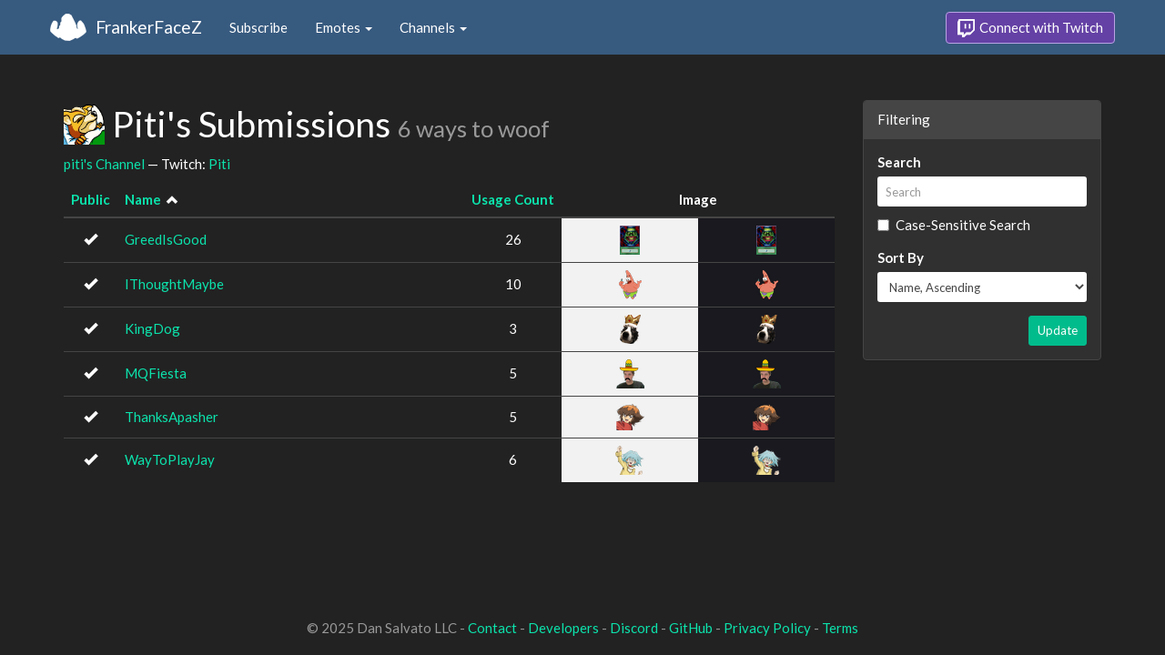

--- FILE ---
content_type: text/html; charset=utf-8
request_url: https://www.frankerfacez.com/piti/submissions
body_size: 2352
content:
<!DOCTYPE html>
<html>
  <head>

    <title>Piti&#39;s Submissions - FrankerFaceZ</title>
    <meta name="viewport" content="width=device-width, initial-scale=1.0">
<link rel="stylesheet" type="text/css" href="//www.frankerfacez.com/static/css/theme-darkly.css">
<link rel="stylesheet" type="text/css" href="/static/css/site.css">
<script>document.querySelector('html').classList.add('tw-dark');</script>

<link rel="icon" type="image/png" sizes="192x192"  href="/static/images/favicon-192.png">
<link rel="icon" type="image/png" sizes="96x96" href="/static/images/favicon-96.png">
<link rel="icon" type="image/png" sizes="32x32" href="/static/images/favicon-32.png">
<link rel="icon" type="image/png" sizes="16x16" href="/static/images/favicon-16.png">

  </head>
  <body>
    
<nav class="navbar navbar-fixed-top navbar-default">
    <div class="container">
        <div class="navbar-header">
            <button type="button" class="navbar-toggle collapsed" data-toggle="collapse" data-target="#navbar" aria-expanded="false" aria-controls="navbar">
                <span class="sr-only">Toggle navigation</span>
                <span class="icon-bar"></span>
                <span class="icon-bar"></span>
                <span class="icon-bar"></span>
            </button>
            <a class="navbar-brand" href="/">FrankerFaceZ</a>
        </div>
        <div id="navbar" class="collapse navbar-collapse">
            <ul class="nav navbar-nav">
                


<li><a href="/subscribe">Subscribe</a></li>
<li class="dropdown">
    <a href="#" class="dropdown-toggle" data-toggle="dropdown" role="button" aria-expanded="false">
        Emotes <span class="caret"></span></a>
    <ul class="dropdown-menu">
        


<li><a href="/emoticons/submit">Submit New Emotes</a></li>
<li class="divider"></li>
<li><a href="/emoticons/">Public Library</a></li>
<li><a href="/emoticons/wall">Infinite Wall</a></li>
    </ul>
</li>
<li class="dropdown">
    <a href="#" class="dropdown-toggle" data-toggle="dropdown" role="button" aria-expanded="false">
        Channels <span class="caret"></span></a>
    <ul class="dropdown-menu">
        


<li><a href="/channels/">Channel Index</a></li>
<li class="divider"></li>
<li role="presentation" class="dropdown-header">Log In to see Channels</li>
    </ul>
</li>
            </ul>
            
            <ul class="nav navbar-nav navbar-right">
                

<li><a class="btn btn-twitch" href="/login"><span class="twitch-icon"></span> Connect with Twitch</a></li>
            </ul>
        </div>
    </div>
</nav>
    
<div class="container">

<div class="row">
    <div class="col-xs-12 col-sm-8 col-md-9">
        <h1 id="emoticons" class="page-header with-avatar">
            <img class="heading-avatar" src="https://cdn.frankerfacez.com/avatar/twitch/38255164">
            Piti&#39;s Submissions
            <small class="w2w right">6 ways to woof</small>
            
        </h1>
        <p>
            <a href="/channel/piti">piti's Channel</a> &mdash; Twitch: <a href="http://www.twitch.tv/piti">Piti</a>
        </p>
        <div class="table-responsive">
            <form id="emote-form">
            <table class="table table-hover emote-table text-center">
                <thead>
                    <tr>
                        <th class="text-center narrow">
                            <a href="/piti/submissions?sort=public-asc">Public</a>
                            
                        </th>
                        <th>
                            <a href="/piti/submissions?sort=name-desc">Name</a>
                            
&nbsp;<small><span data-toggle="tooltip" class="glyphicon glyphicon-chevron-up" title="Sort Ascending"></span></small>
                        </th>
                        <th class="text-center narrow">
                            <a href="/piti/submissions?sort=count-asc">Usage Count</a>
                            
                        </th>
                        <th class="text-center" colspan="2">Image</th>
                    </tr>
                </thead>
                <tbody>
                    <tr class="selectable">
                        <td><span data-toggle="tooltip" class="glyphicon glyphicon-ok" title="Public"></span></td>
                        <td class="emote-name text-left">
                            <a href="/emoticon/52026-GreedIsGood">GreedIsGood</a>
                        </td>
                        <td>26</td>
                        <td class="emoticon light">
<img class="emoticon" data-toggle="tooltip" width="22px" height="32px" style="width:22px;height:32px;None" src="https://cdn.frankerfacez.com/emoticon/52026/1" title="GreedIsGood" srcset="https://cdn.frankerfacez.com/emoticon/52026/1 1x, https://cdn.frankerfacez.com/emoticon/52026/2 2x, https://cdn.frankerfacez.com/emoticon/52026/4 4x"></td>
                        <td class="emoticon dark">
<img class="emoticon" data-toggle="tooltip" width="22px" height="32px" style="width:22px;height:32px;None" src="https://cdn.frankerfacez.com/emoticon/52026/1" title="GreedIsGood" srcset="https://cdn.frankerfacez.com/emoticon/52026/1 1x, https://cdn.frankerfacez.com/emoticon/52026/2 2x, https://cdn.frankerfacez.com/emoticon/52026/4 4x"></td>
                    </tr>
                    <tr class="selectable">
                        <td><span data-toggle="tooltip" class="glyphicon glyphicon-ok" title="Public"></span></td>
                        <td class="emote-name text-left">
                            <a href="/emoticon/60029-IThoughtMaybe">IThoughtMaybe</a>
                        </td>
                        <td>10</td>
                        <td class="emoticon light">
<img class="emoticon" data-toggle="tooltip" width="25px" height="32px" style="width:25px;height:32px;None" src="https://cdn.frankerfacez.com/emoticon/60029/1" title="IThoughtMaybe" srcset="https://cdn.frankerfacez.com/emoticon/60029/1 1x, https://cdn.frankerfacez.com/emoticon/60029/2 2x, https://cdn.frankerfacez.com/emoticon/60029/4 4x"></td>
                        <td class="emoticon dark">
<img class="emoticon" data-toggle="tooltip" width="25px" height="32px" style="width:25px;height:32px;None" src="https://cdn.frankerfacez.com/emoticon/60029/1" title="IThoughtMaybe" srcset="https://cdn.frankerfacez.com/emoticon/60029/1 1x, https://cdn.frankerfacez.com/emoticon/60029/2 2x, https://cdn.frankerfacez.com/emoticon/60029/4 4x"></td>
                    </tr>
                    <tr class="selectable">
                        <td><span data-toggle="tooltip" class="glyphicon glyphicon-ok" title="Public"></span></td>
                        <td class="emote-name text-left">
                            <a href="/emoticon/189983-KingDog">KingDog</a>
                        </td>
                        <td>3</td>
                        <td class="emoticon light">
<img class="emoticon" data-toggle="tooltip" width="23px" height="32px" style="width:23px;height:32px;None" src="https://cdn.frankerfacez.com/emoticon/189983/1" title="KingDog" srcset="https://cdn.frankerfacez.com/emoticon/189983/1 1x, https://cdn.frankerfacez.com/emoticon/189983/2 2x, https://cdn.frankerfacez.com/emoticon/189983/4 4x"></td>
                        <td class="emoticon dark">
<img class="emoticon" data-toggle="tooltip" width="23px" height="32px" style="width:23px;height:32px;None" src="https://cdn.frankerfacez.com/emoticon/189983/1" title="KingDog" srcset="https://cdn.frankerfacez.com/emoticon/189983/1 1x, https://cdn.frankerfacez.com/emoticon/189983/2 2x, https://cdn.frankerfacez.com/emoticon/189983/4 4x"></td>
                    </tr>
                    <tr class="selectable">
                        <td><span data-toggle="tooltip" class="glyphicon glyphicon-ok" title="Public"></span></td>
                        <td class="emote-name text-left">
                            <a href="/emoticon/83989-MQFiesta">MQFiesta</a>
                        </td>
                        <td>5</td>
                        <td class="emoticon light">
<img class="emoticon" data-toggle="tooltip" width="31px" height="32px" style="width:31px;height:32px;None" src="https://cdn.frankerfacez.com/emoticon/83989/1" title="MQFiesta" srcset="https://cdn.frankerfacez.com/emoticon/83989/1 1x, https://cdn.frankerfacez.com/emoticon/83989/2 2x, https://cdn.frankerfacez.com/emoticon/83989/4 4x"></td>
                        <td class="emoticon dark">
<img class="emoticon" data-toggle="tooltip" width="31px" height="32px" style="width:31px;height:32px;None" src="https://cdn.frankerfacez.com/emoticon/83989/1" title="MQFiesta" srcset="https://cdn.frankerfacez.com/emoticon/83989/1 1x, https://cdn.frankerfacez.com/emoticon/83989/2 2x, https://cdn.frankerfacez.com/emoticon/83989/4 4x"></td>
                    </tr>
                    <tr class="selectable">
                        <td><span data-toggle="tooltip" class="glyphicon glyphicon-ok" title="Public"></span></td>
                        <td class="emote-name text-left">
                            <a href="/emoticon/85990-ThanksApasher">ThanksApasher</a>
                        </td>
                        <td>5</td>
                        <td class="emoticon light">
<img class="emoticon" data-toggle="tooltip" width="31px" height="29px" style="width:31px;height:29px;None" src="https://cdn.frankerfacez.com/emoticon/85990/1" title="ThanksApasher" srcset="https://cdn.frankerfacez.com/emoticon/85990/1 1x, https://cdn.frankerfacez.com/emoticon/85990/2 2x, https://cdn.frankerfacez.com/emoticon/85990/4 4x"></td>
                        <td class="emoticon dark">
<img class="emoticon" data-toggle="tooltip" width="31px" height="29px" style="width:31px;height:29px;None" src="https://cdn.frankerfacez.com/emoticon/85990/1" title="ThanksApasher" srcset="https://cdn.frankerfacez.com/emoticon/85990/1 1x, https://cdn.frankerfacez.com/emoticon/85990/2 2x, https://cdn.frankerfacez.com/emoticon/85990/4 4x"></td>
                    </tr>
                    <tr class="selectable">
                        <td><span data-toggle="tooltip" class="glyphicon glyphicon-ok" title="Public"></span></td>
                        <td class="emote-name text-left">
                            <a href="/emoticon/85989-WayToPlayJay">WayToPlayJay</a>
                        </td>
                        <td>6</td>
                        <td class="emoticon light">
<img class="emoticon" data-toggle="tooltip" width="32px" height="32px" style="width:32px;height:32px;None" src="https://cdn.frankerfacez.com/emoticon/85989/1" title="WayToPlayJay" srcset="https://cdn.frankerfacez.com/emoticon/85989/1 1x, https://cdn.frankerfacez.com/emoticon/85989/2 2x, https://cdn.frankerfacez.com/emoticon/85989/4 4x"></td>
                        <td class="emoticon dark">
<img class="emoticon" data-toggle="tooltip" width="32px" height="32px" style="width:32px;height:32px;None" src="https://cdn.frankerfacez.com/emoticon/85989/1" title="WayToPlayJay" srcset="https://cdn.frankerfacez.com/emoticon/85989/1 1x, https://cdn.frankerfacez.com/emoticon/85989/2 2x, https://cdn.frankerfacez.com/emoticon/85989/4 4x"></td>
                    </tr>
                </tbody>
            </table>
            </form>
        </div>

        
    </div>
    <div class="col-xs-12 col-sm-4 col-md-3 sidebar sidebar-offcanvas" id="sidebar">
        <div class="panel panel-default">
            <div class="panel-heading">Filtering</div>
            <form class="panel-body">
                <div class="form-group">
                    <label class="control-label" for="q">Search</label>
                    <input id="q" name="q" type="text" class="input-sm form-control" placeholder="Search" value="">
                    <div class="checkbox">
                        <label>
                            <input type="checkbox" name="sensitive">
                            Case-Sensitive Search
                        </label>
                    </div>
                </div>
                <div class="form-group">
                    <label class="control-label" for="sort">Sort By</label>
                    <select id="sort" name="sort" class="form-control input-sm">
                        <option value="created-asc">Created At, Ascending</option>
                        <option value="created-desc">Created At, Descending</option>
                    
                        <option value="updated-asc">Last Updated, Ascending</option>
                        <option value="updated-desc">Last Updated, Descending</option>
                    
                        <option value="name-asc" selected>Name, Ascending</option>
                        <option value="name-desc">Name, Descending</option>
                    
                        <option value="public-asc">Public, Ascending</option>
                        <option value="public-desc">Public, Descending</option>
                    
                        <option value="status-asc">Status, Ascending</option>
                        <option value="status-desc">Status, Descending</option>
                    
                        <option value="count-asc">Usage Count, Ascending</option>
                        <option value="count-desc">Usage Count, Descending</option>
                    </select>
                </div>
                <div class="text-right">
                    <button type="submit" class="btn btn-sm btn-success">Update</button>
                </div>
            </form>
        </div>
    </div>
</div>

</div>

    

<footer class="footer">
    <div class="container">
        <p class="text-muted">
            &copy; 2025 Dan Salvato LLC
             - <a href="/contact">Contact</a> - <a href="https://api.frankerfacez.com/docs/">Developers</a> - <a href="https://discord.gg/UrAkGhT">Discord</a> - <a href="https://github.com/FrankerFaceZ">GitHub</a> - <a href="/privacy">Privacy Policy</a> - <a href="/terms">Terms</a>
        </p>
    </div>
</footer>
    <script src="//cdnjs.cloudflare.com/ajax/libs/jquery/1.12.4/jquery.min.js"></script>
    <script src="//cdnjs.cloudflare.com/ajax/libs/twitter-bootstrap/3.3.6/js/bootstrap.min.js"></script>
<script type="text/javascript">document.body.dataset.theme = "darkly";</script>
<script src="/static/js/site.js?_=1769029455.0"></script>

<script>
  (function(i,s,o,g,r,a,m){i['GoogleAnalyticsObject']=r;i[r]=i[r]||function(){
  (i[r].q=i[r].q||[]).push(arguments)},i[r].l=1*new Date();a=s.createElement(o),
  m=s.getElementsByTagName(o)[0];a.async=1;a.src=g;m.parentNode.insertBefore(a,m)
  })(window,document,'script','//www.google-analytics.com/analytics.js','ga');
  ga('create', "UA-41626056-1", "frankerfacez.com");
  ga('send', 'pageview');
</script>


  </body>
</html>
